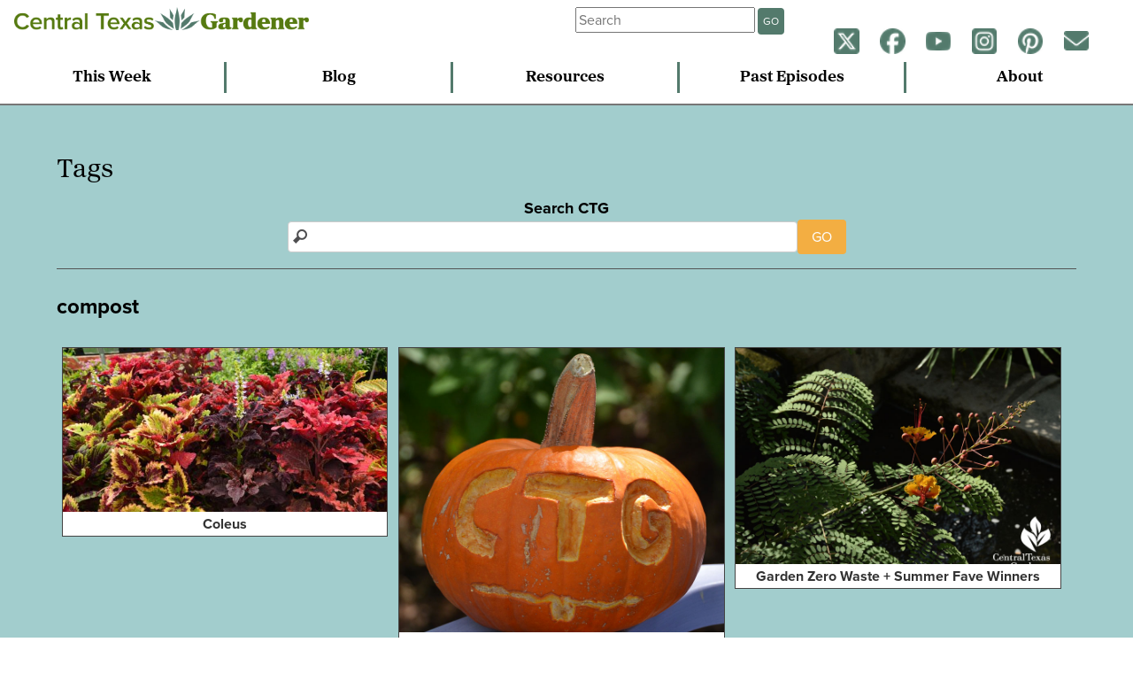

--- FILE ---
content_type: text/html; charset=UTF-8
request_url: https://www.centraltexasgardener.org/tag/compost/
body_size: 6254
content:
<!DOCTYPE html>
<html lang="en-us">
<head>
  <!-- Google Tag Manager -->
  <script>(function(w,d,s,l,i){w[l]=w[l]||[];w[l].push({'gtm.start':
  new Date().getTime(),event:'gtm.js'});var f=d.getElementsByTagName(s)[0],
  j=d.createElement(s),dl=l!='dataLayer'?'&l='+l:'';j.async=true;j.src=
  'https://www.googletagmanager.com/gtm.js?id='+i+dl;f.parentNode.insertBefore(j,f);
  })(window,document,'script','dataLayer','GTM-NR7DVZD');</script>
  <!-- End Google Tag Manager -->

  <meta charset="utf-8">
  <meta http-equiv="X-UA-Compatible" content="IE=Edge">
  <meta name="viewport" content="width=device-width, initial-scale=1.0">

  <!-- Google Ad Manager -->
  <script async src="https://securepubads.g.doubleclick.net/tag/js/gpt.js"></script>
<script>
  window.googletag = window.googletag || {cmd: []};
  googletag.cmd.push(function() {
    googletag.defineSlot('/17713487/CTG', [[250, 250], [300, 250], [300, 225]], 'div-gpt-ad-1718122539583-0').addService(googletag.pubads());
    googletag.defineSlot('/17713487/CTG-2', [[250, 250], [300, 250], [300, 225], [350, 150]], 'div-gpt-ad-1722364772508-0').addService(googletag.pubads());
    googletag.pubads().enableSingleRequest();
    googletag.enableServices();
  });
</script>

  <title>compost  |  Central Texas Gardener</title>

<link rel="stylesheet" href="https://use.typekit.net/qak4hzn.css">
<link rel="stylesheet" href="https://use.typekit.net/qtw0zzu.css">

<meta name='robots' content='max-image-preview:large' />
<link rel="alternate" type="application/rss+xml" title="Central Texas Gardener &raquo; Feed" href="https://www.centraltexasgardener.org/feed/" />
<link rel="alternate" type="application/rss+xml" title="Central Texas Gardener &raquo; Comments Feed" href="https://www.centraltexasgardener.org/comments/feed/" />
<link rel="alternate" type="application/rss+xml" title="Central Texas Gardener &raquo; compost Tag Feed" href="https://www.centraltexasgardener.org/tag/compost/feed/" />
<script type="text/javascript">
/* <![CDATA[ */
window._wpemojiSettings = {"baseUrl":"https:\/\/s.w.org\/images\/core\/emoji\/15.0.3\/72x72\/","ext":".png","svgUrl":"https:\/\/s.w.org\/images\/core\/emoji\/15.0.3\/svg\/","svgExt":".svg","source":{"concatemoji":"https:\/\/www.centraltexasgardener.org\/wp-includes\/js\/wp-emoji-release.min.js?ver=6.5.7"}};
/*! This file is auto-generated */
!function(i,n){var o,s,e;function c(e){try{var t={supportTests:e,timestamp:(new Date).valueOf()};sessionStorage.setItem(o,JSON.stringify(t))}catch(e){}}function p(e,t,n){e.clearRect(0,0,e.canvas.width,e.canvas.height),e.fillText(t,0,0);var t=new Uint32Array(e.getImageData(0,0,e.canvas.width,e.canvas.height).data),r=(e.clearRect(0,0,e.canvas.width,e.canvas.height),e.fillText(n,0,0),new Uint32Array(e.getImageData(0,0,e.canvas.width,e.canvas.height).data));return t.every(function(e,t){return e===r[t]})}function u(e,t,n){switch(t){case"flag":return n(e,"\ud83c\udff3\ufe0f\u200d\u26a7\ufe0f","\ud83c\udff3\ufe0f\u200b\u26a7\ufe0f")?!1:!n(e,"\ud83c\uddfa\ud83c\uddf3","\ud83c\uddfa\u200b\ud83c\uddf3")&&!n(e,"\ud83c\udff4\udb40\udc67\udb40\udc62\udb40\udc65\udb40\udc6e\udb40\udc67\udb40\udc7f","\ud83c\udff4\u200b\udb40\udc67\u200b\udb40\udc62\u200b\udb40\udc65\u200b\udb40\udc6e\u200b\udb40\udc67\u200b\udb40\udc7f");case"emoji":return!n(e,"\ud83d\udc26\u200d\u2b1b","\ud83d\udc26\u200b\u2b1b")}return!1}function f(e,t,n){var r="undefined"!=typeof WorkerGlobalScope&&self instanceof WorkerGlobalScope?new OffscreenCanvas(300,150):i.createElement("canvas"),a=r.getContext("2d",{willReadFrequently:!0}),o=(a.textBaseline="top",a.font="600 32px Arial",{});return e.forEach(function(e){o[e]=t(a,e,n)}),o}function t(e){var t=i.createElement("script");t.src=e,t.defer=!0,i.head.appendChild(t)}"undefined"!=typeof Promise&&(o="wpEmojiSettingsSupports",s=["flag","emoji"],n.supports={everything:!0,everythingExceptFlag:!0},e=new Promise(function(e){i.addEventListener("DOMContentLoaded",e,{once:!0})}),new Promise(function(t){var n=function(){try{var e=JSON.parse(sessionStorage.getItem(o));if("object"==typeof e&&"number"==typeof e.timestamp&&(new Date).valueOf()<e.timestamp+604800&&"object"==typeof e.supportTests)return e.supportTests}catch(e){}return null}();if(!n){if("undefined"!=typeof Worker&&"undefined"!=typeof OffscreenCanvas&&"undefined"!=typeof URL&&URL.createObjectURL&&"undefined"!=typeof Blob)try{var e="postMessage("+f.toString()+"("+[JSON.stringify(s),u.toString(),p.toString()].join(",")+"));",r=new Blob([e],{type:"text/javascript"}),a=new Worker(URL.createObjectURL(r),{name:"wpTestEmojiSupports"});return void(a.onmessage=function(e){c(n=e.data),a.terminate(),t(n)})}catch(e){}c(n=f(s,u,p))}t(n)}).then(function(e){for(var t in e)n.supports[t]=e[t],n.supports.everything=n.supports.everything&&n.supports[t],"flag"!==t&&(n.supports.everythingExceptFlag=n.supports.everythingExceptFlag&&n.supports[t]);n.supports.everythingExceptFlag=n.supports.everythingExceptFlag&&!n.supports.flag,n.DOMReady=!1,n.readyCallback=function(){n.DOMReady=!0}}).then(function(){return e}).then(function(){var e;n.supports.everything||(n.readyCallback(),(e=n.source||{}).concatemoji?t(e.concatemoji):e.wpemoji&&e.twemoji&&(t(e.twemoji),t(e.wpemoji)))}))}((window,document),window._wpemojiSettings);
/* ]]> */
</script>
<style id='wp-emoji-styles-inline-css' type='text/css'>

	img.wp-smiley, img.emoji {
		display: inline !important;
		border: none !important;
		box-shadow: none !important;
		height: 1em !important;
		width: 1em !important;
		margin: 0 0.07em !important;
		vertical-align: -0.1em !important;
		background: none !important;
		padding: 0 !important;
	}
</style>
<link rel='stylesheet' id='wp-block-library-css' href='https://www.centraltexasgardener.org/wp-includes/css/dist/block-library/style.min.css?ver=6.5.7' type='text/css' media='all' />
<style id='classic-theme-styles-inline-css' type='text/css'>
/*! This file is auto-generated */
.wp-block-button__link{color:#fff;background-color:#32373c;border-radius:9999px;box-shadow:none;text-decoration:none;padding:calc(.667em + 2px) calc(1.333em + 2px);font-size:1.125em}.wp-block-file__button{background:#32373c;color:#fff;text-decoration:none}
</style>
<style id='global-styles-inline-css' type='text/css'>
body{--wp--preset--color--black: #000000;--wp--preset--color--cyan-bluish-gray: #abb8c3;--wp--preset--color--white: #ffffff;--wp--preset--color--pale-pink: #f78da7;--wp--preset--color--vivid-red: #cf2e2e;--wp--preset--color--luminous-vivid-orange: #ff6900;--wp--preset--color--luminous-vivid-amber: #fcb900;--wp--preset--color--light-green-cyan: #7bdcb5;--wp--preset--color--vivid-green-cyan: #00d084;--wp--preset--color--pale-cyan-blue: #8ed1fc;--wp--preset--color--vivid-cyan-blue: #0693e3;--wp--preset--color--vivid-purple: #9b51e0;--wp--preset--gradient--vivid-cyan-blue-to-vivid-purple: linear-gradient(135deg,rgba(6,147,227,1) 0%,rgb(155,81,224) 100%);--wp--preset--gradient--light-green-cyan-to-vivid-green-cyan: linear-gradient(135deg,rgb(122,220,180) 0%,rgb(0,208,130) 100%);--wp--preset--gradient--luminous-vivid-amber-to-luminous-vivid-orange: linear-gradient(135deg,rgba(252,185,0,1) 0%,rgba(255,105,0,1) 100%);--wp--preset--gradient--luminous-vivid-orange-to-vivid-red: linear-gradient(135deg,rgba(255,105,0,1) 0%,rgb(207,46,46) 100%);--wp--preset--gradient--very-light-gray-to-cyan-bluish-gray: linear-gradient(135deg,rgb(238,238,238) 0%,rgb(169,184,195) 100%);--wp--preset--gradient--cool-to-warm-spectrum: linear-gradient(135deg,rgb(74,234,220) 0%,rgb(151,120,209) 20%,rgb(207,42,186) 40%,rgb(238,44,130) 60%,rgb(251,105,98) 80%,rgb(254,248,76) 100%);--wp--preset--gradient--blush-light-purple: linear-gradient(135deg,rgb(255,206,236) 0%,rgb(152,150,240) 100%);--wp--preset--gradient--blush-bordeaux: linear-gradient(135deg,rgb(254,205,165) 0%,rgb(254,45,45) 50%,rgb(107,0,62) 100%);--wp--preset--gradient--luminous-dusk: linear-gradient(135deg,rgb(255,203,112) 0%,rgb(199,81,192) 50%,rgb(65,88,208) 100%);--wp--preset--gradient--pale-ocean: linear-gradient(135deg,rgb(255,245,203) 0%,rgb(182,227,212) 50%,rgb(51,167,181) 100%);--wp--preset--gradient--electric-grass: linear-gradient(135deg,rgb(202,248,128) 0%,rgb(113,206,126) 100%);--wp--preset--gradient--midnight: linear-gradient(135deg,rgb(2,3,129) 0%,rgb(40,116,252) 100%);--wp--preset--font-size--small: 13px;--wp--preset--font-size--medium: 20px;--wp--preset--font-size--large: 36px;--wp--preset--font-size--x-large: 42px;--wp--preset--spacing--20: 0.44rem;--wp--preset--spacing--30: 0.67rem;--wp--preset--spacing--40: 1rem;--wp--preset--spacing--50: 1.5rem;--wp--preset--spacing--60: 2.25rem;--wp--preset--spacing--70: 3.38rem;--wp--preset--spacing--80: 5.06rem;--wp--preset--shadow--natural: 6px 6px 9px rgba(0, 0, 0, 0.2);--wp--preset--shadow--deep: 12px 12px 50px rgba(0, 0, 0, 0.4);--wp--preset--shadow--sharp: 6px 6px 0px rgba(0, 0, 0, 0.2);--wp--preset--shadow--outlined: 6px 6px 0px -3px rgba(255, 255, 255, 1), 6px 6px rgba(0, 0, 0, 1);--wp--preset--shadow--crisp: 6px 6px 0px rgba(0, 0, 0, 1);}:where(.is-layout-flex){gap: 0.5em;}:where(.is-layout-grid){gap: 0.5em;}body .is-layout-flex{display: flex;}body .is-layout-flex{flex-wrap: wrap;align-items: center;}body .is-layout-flex > *{margin: 0;}body .is-layout-grid{display: grid;}body .is-layout-grid > *{margin: 0;}:where(.wp-block-columns.is-layout-flex){gap: 2em;}:where(.wp-block-columns.is-layout-grid){gap: 2em;}:where(.wp-block-post-template.is-layout-flex){gap: 1.25em;}:where(.wp-block-post-template.is-layout-grid){gap: 1.25em;}.has-black-color{color: var(--wp--preset--color--black) !important;}.has-cyan-bluish-gray-color{color: var(--wp--preset--color--cyan-bluish-gray) !important;}.has-white-color{color: var(--wp--preset--color--white) !important;}.has-pale-pink-color{color: var(--wp--preset--color--pale-pink) !important;}.has-vivid-red-color{color: var(--wp--preset--color--vivid-red) !important;}.has-luminous-vivid-orange-color{color: var(--wp--preset--color--luminous-vivid-orange) !important;}.has-luminous-vivid-amber-color{color: var(--wp--preset--color--luminous-vivid-amber) !important;}.has-light-green-cyan-color{color: var(--wp--preset--color--light-green-cyan) !important;}.has-vivid-green-cyan-color{color: var(--wp--preset--color--vivid-green-cyan) !important;}.has-pale-cyan-blue-color{color: var(--wp--preset--color--pale-cyan-blue) !important;}.has-vivid-cyan-blue-color{color: var(--wp--preset--color--vivid-cyan-blue) !important;}.has-vivid-purple-color{color: var(--wp--preset--color--vivid-purple) !important;}.has-black-background-color{background-color: var(--wp--preset--color--black) !important;}.has-cyan-bluish-gray-background-color{background-color: var(--wp--preset--color--cyan-bluish-gray) !important;}.has-white-background-color{background-color: var(--wp--preset--color--white) !important;}.has-pale-pink-background-color{background-color: var(--wp--preset--color--pale-pink) !important;}.has-vivid-red-background-color{background-color: var(--wp--preset--color--vivid-red) !important;}.has-luminous-vivid-orange-background-color{background-color: var(--wp--preset--color--luminous-vivid-orange) !important;}.has-luminous-vivid-amber-background-color{background-color: var(--wp--preset--color--luminous-vivid-amber) !important;}.has-light-green-cyan-background-color{background-color: var(--wp--preset--color--light-green-cyan) !important;}.has-vivid-green-cyan-background-color{background-color: var(--wp--preset--color--vivid-green-cyan) !important;}.has-pale-cyan-blue-background-color{background-color: var(--wp--preset--color--pale-cyan-blue) !important;}.has-vivid-cyan-blue-background-color{background-color: var(--wp--preset--color--vivid-cyan-blue) !important;}.has-vivid-purple-background-color{background-color: var(--wp--preset--color--vivid-purple) !important;}.has-black-border-color{border-color: var(--wp--preset--color--black) !important;}.has-cyan-bluish-gray-border-color{border-color: var(--wp--preset--color--cyan-bluish-gray) !important;}.has-white-border-color{border-color: var(--wp--preset--color--white) !important;}.has-pale-pink-border-color{border-color: var(--wp--preset--color--pale-pink) !important;}.has-vivid-red-border-color{border-color: var(--wp--preset--color--vivid-red) !important;}.has-luminous-vivid-orange-border-color{border-color: var(--wp--preset--color--luminous-vivid-orange) !important;}.has-luminous-vivid-amber-border-color{border-color: var(--wp--preset--color--luminous-vivid-amber) !important;}.has-light-green-cyan-border-color{border-color: var(--wp--preset--color--light-green-cyan) !important;}.has-vivid-green-cyan-border-color{border-color: var(--wp--preset--color--vivid-green-cyan) !important;}.has-pale-cyan-blue-border-color{border-color: var(--wp--preset--color--pale-cyan-blue) !important;}.has-vivid-cyan-blue-border-color{border-color: var(--wp--preset--color--vivid-cyan-blue) !important;}.has-vivid-purple-border-color{border-color: var(--wp--preset--color--vivid-purple) !important;}.has-vivid-cyan-blue-to-vivid-purple-gradient-background{background: var(--wp--preset--gradient--vivid-cyan-blue-to-vivid-purple) !important;}.has-light-green-cyan-to-vivid-green-cyan-gradient-background{background: var(--wp--preset--gradient--light-green-cyan-to-vivid-green-cyan) !important;}.has-luminous-vivid-amber-to-luminous-vivid-orange-gradient-background{background: var(--wp--preset--gradient--luminous-vivid-amber-to-luminous-vivid-orange) !important;}.has-luminous-vivid-orange-to-vivid-red-gradient-background{background: var(--wp--preset--gradient--luminous-vivid-orange-to-vivid-red) !important;}.has-very-light-gray-to-cyan-bluish-gray-gradient-background{background: var(--wp--preset--gradient--very-light-gray-to-cyan-bluish-gray) !important;}.has-cool-to-warm-spectrum-gradient-background{background: var(--wp--preset--gradient--cool-to-warm-spectrum) !important;}.has-blush-light-purple-gradient-background{background: var(--wp--preset--gradient--blush-light-purple) !important;}.has-blush-bordeaux-gradient-background{background: var(--wp--preset--gradient--blush-bordeaux) !important;}.has-luminous-dusk-gradient-background{background: var(--wp--preset--gradient--luminous-dusk) !important;}.has-pale-ocean-gradient-background{background: var(--wp--preset--gradient--pale-ocean) !important;}.has-electric-grass-gradient-background{background: var(--wp--preset--gradient--electric-grass) !important;}.has-midnight-gradient-background{background: var(--wp--preset--gradient--midnight) !important;}.has-small-font-size{font-size: var(--wp--preset--font-size--small) !important;}.has-medium-font-size{font-size: var(--wp--preset--font-size--medium) !important;}.has-large-font-size{font-size: var(--wp--preset--font-size--large) !important;}.has-x-large-font-size{font-size: var(--wp--preset--font-size--x-large) !important;}
.wp-block-navigation a:where(:not(.wp-element-button)){color: inherit;}
:where(.wp-block-post-template.is-layout-flex){gap: 1.25em;}:where(.wp-block-post-template.is-layout-grid){gap: 1.25em;}
:where(.wp-block-columns.is-layout-flex){gap: 2em;}:where(.wp-block-columns.is-layout-grid){gap: 2em;}
.wp-block-pullquote{font-size: 1.5em;line-height: 1.6;}
</style>
<link rel='stylesheet' id='normal-css' href='https://www.centraltexasgardener.org/wp-content/themes/ctg2014/css/normalize.css' type='text/css' media='all' />
<link rel='stylesheet' id='ctg-style-css' href='https://www.centraltexasgardener.org/wp-content/themes/ctg2014/style.css' type='text/css' media='all' />
<script type="text/javascript" src="https://www.centraltexasgardener.org/wp-includes/js/jquery/jquery.min.js?ver=3.7.1" id="jquery-core-js"></script>
<script type="text/javascript" src="https://www.centraltexasgardener.org/wp-includes/js/jquery/jquery-migrate.min.js?ver=3.4.1" id="jquery-migrate-js"></script>
<script type="text/javascript" src="https://www.centraltexasgardener.org/wp-content/themes/ctg2014/js/responsive-nav.min.js" id="responsive_nav-js"></script>
<link rel="https://api.w.org/" href="https://www.centraltexasgardener.org/wp-json/" /><link rel="alternate" type="application/json" href="https://www.centraltexasgardener.org/wp-json/wp/v2/tags/335" /><link rel="EditURI" type="application/rsd+xml" title="RSD" href="https://www.centraltexasgardener.org/xmlrpc.php?rsd" />
<meta name="generator" content="WordPress 6.5.7" />
<style type="text/css">.recentcomments a{display:inline !important;padding:0 !important;margin:0 !important;}</style><link rel="icon" href="https://www.centraltexasgardener.org/wp-content/uploads/2020/05/ctg-logofavicon-70x72.png" sizes="32x32" />
<link rel="icon" href="https://www.centraltexasgardener.org/wp-content/uploads/2020/05/ctg-logofavicon.png" sizes="192x192" />
<link rel="apple-touch-icon" href="https://www.centraltexasgardener.org/wp-content/uploads/2020/05/ctg-logofavicon.png" />
<meta name="msapplication-TileImage" content="https://www.centraltexasgardener.org/wp-content/uploads/2020/05/ctg-logofavicon.png" />

<!-- START - Open Graph and Twitter Card Tags 3.3.5 -->
 <!-- Facebook Open Graph -->
  <meta property="og:locale" content="en_US"/>
  <meta property="og:site_name" content="Central Texas Gardener"/>
  <meta property="og:title" content="compost"/>
  <meta property="og:url" content="https://www.centraltexasgardener.org/tag/compost/"/>
  <meta property="og:type" content="article"/>
  <meta property="og:description" content="compost"/>
  <meta property="og:image" content="https://www.centraltexasgardener.org/wp-content/uploads/2020/10/Monarch-butterfly-on-Greggs-mistflower-Central-Texas-Gardener-.jpg"/>
  <meta property="og:image:url" content="https://www.centraltexasgardener.org/wp-content/uploads/2020/10/Monarch-butterfly-on-Greggs-mistflower-Central-Texas-Gardener-.jpg"/>
  <meta property="og:image:secure_url" content="https://www.centraltexasgardener.org/wp-content/uploads/2020/10/Monarch-butterfly-on-Greggs-mistflower-Central-Texas-Gardener-.jpg"/>
  <meta property="article:publisher" content="https://www.facebook.com/CentralTexasGardener"/>
 <!-- Google+ / Schema.org -->
 <!-- Twitter Cards -->
  <meta name="twitter:title" content="compost"/>
  <meta name="twitter:url" content="https://www.centraltexasgardener.org/tag/compost/"/>
  <meta name="twitter:description" content="compost"/>
  <meta name="twitter:image" content="https://www.centraltexasgardener.org/wp-content/uploads/2020/10/Monarch-butterfly-on-Greggs-mistflower-Central-Texas-Gardener-.jpg"/>
  <meta name="twitter:card" content="summary_large_image"/>
 <!-- SEO -->
 <!-- Misc. tags -->
 <!-- is_tag -->
<!-- END - Open Graph and Twitter Card Tags 3.3.5 -->
	
<style type="text/css">
.single iframe,
.single-ctg_resources iframe {
max-width: 800px !important;
}
</style>
</head>

<body class="archive tag tag-compost tag-335">
  <!-- Google Tag Manager (noscript) -->
  <noscript><iframe src="https://www.googletagmanager.com/ns.html?id=GTM-NR7DVZD"
  height="0" width="0" style="display:none;visibility:hidden"></iframe></noscript>
  <!-- End Google Tag Manager (noscript) -->

  <div id="fb-root"></div>
  <script>(function(d, s, id) {
    var js, fjs = d.getElementsByTagName(s)[0];
    if (d.getElementById(id)) return;
    js = d.createElement(s); js.id = id;
    js.src = "//connect.facebook.net/en_US/sdk.js#xfbml=1&version=v2.0";
    fjs.parentNode.insertBefore(js, fjs);
  }(document, 'script', 'facebook-jssdk'));</script>

<header>
  <div class="logo">
  <a href="https://www.centraltexasgardener.org"><img src="https://www.centraltexasgardener.org/wp-content/themes/ctg2014/img/CTG-Horizontal-2color.png" alt="central texas gardener" id="smlogo"><img src="https://www.centraltexasgardener.org/wp-content/themes/ctg2014/img/CTG-Horizontal-2color.png" alt="central texas gardener" id="lglogo"></a>
  </div>

  <div class="tinynav">
    <p><a href="#" id="tmenu">menu</a></p>
    <p><a href="#" id="smenu">social</a></p>
  </div>

  <div class="tophat">
  <div class="weather">
    <h4></h4>
  <div id="weather"></div>
  </div>

  <div class="searcher">
   <form class="searchbox" role="search" method="get" id="searchform" action="https://www.centraltexasgardener.org/">
    <div class="form-group">
      <input type="text" placeholder="Search" value="" name="s" id="s" class="form-control" /><button class="pure-button sgo">GO</button>
    </div>
    </form>
  </div>



<div class="social">
  <p>
    <a href="https://twitter.com/CTGLinda"><img src="https://www.centraltexasgardener.org/wp-content/themes/ctg2014/img/social-icons/twitter-agave-small.png"></a>
    <a href="https://www.facebook.com/CentralTexasGardener"><img src="https://www.centraltexasgardener.org/wp-content/themes/ctg2014/img/social-icons/facebook-agave-small.png"></a>
    <a href="https://www.youtube.com/user/CentralTexasGardener"><img src="https://www.centraltexasgardener.org/wp-content/themes/ctg2014/img/social-icons/youtube-agave-small.png"></a>
    <a href="https://instagram.com/ctgaustinpbs/"><img src="https://www.centraltexasgardener.org/wp-content/themes/ctg2014/img/social-icons/instagram-agave-small.png"></a>
    <a href="https://www.pinterest.com/CTGLinda/"><img src="https://www.centraltexasgardener.org/wp-content/themes/ctg2014/img/social-icons/pinterest-agave-small.png"></a>
    <a href="https://austinpbs.org/newsletters" target="_blank"><img src="https://www.centraltexasgardener.org/wp-content/themes/ctg2014/img/social-icons/mail-newsletter-agave-small.png"></a>
    <!-- <a href="https://open.spotify.com/show/6PhWDR5ErFkx4kZEemLaie"><img src="https://www.centraltexasgardener.org/wp-content/themes/ctg2014/img/spotify-icon.png"></a></a></p> -->
</div>

</div>


  <nav class="nav-collapse">
  <ul>
    <li><a href="/this-week">This Week</a></li>
    <li><a href="/blog">Blog</a></li>
    <li><a href="/resources">Resources</a></li>
    <li><a href="/episodes">Past Episodes</a></li>
    <li id="search-nav"><a href="/search">Search</a></li>
    <li><a href="/about">About</a></li>
  </ul>
  </nav>
</header>
<div class="main resources">
<section>

<h2>Tags</h2>


<div class="big-search">
  <h4>Search CTG</h4>
  <form role="search" method="get" id="searchform" action="https://www.centraltexasgardener.org/">
    <input type="text" value="" name="s" id="s" class="form-control" /><button class="pure-button go">GO</button>
  </form>
</div>


<h3>compost</h3>

<div class="all-items-new">
<div class="item-new"><a href="https://www.centraltexasgardener.org/resource/coleus/"><img src="https://www.centraltexasgardener.org/wp-content/uploads/2016/07/potw-coleus-512x288.jpg" class="attachment-admin-thumbnail-preview size-admin-thumbnail-preview wp-post-image" alt="" decoding="async" fetchpriority="high" /><div class="cap"><h4>Coleus</h4></div></a></div><div class="item-new"><a href="https://www.centraltexasgardener.org/2016/10/dont-kill-your-trees-drought-pretty-design/"><img src="/wp-content/uploads/2016/10/halloween-pumpkin-Central-Texas-Gardener.jpg"><div class="cap"><h4>Don&#8217;t Kill Your Trees + Drought-Pretty Design</h4></div></a></div><div class="item-new"><a href="https://www.centraltexasgardener.org/2015/10/garden-zero-waste-summer-fave-winners/"><img src="/wp-content/uploads/2015/10/pride-of-barbados-over-aquaduct-Central-Texas-Gardener.jpg"><div class="cap"><h4>Garden Zero Waste + Summer Fave Winners</h4></div></a></div><div class="item-new"><a href="https://www.centraltexasgardener.org/2016/01/renewal-the-cancer-survivors-garden-companion/"><img src="/wp-content/uploads/2016/01/Newe-Yaar-sage-flowers-Central-Texas-Gardener.jpg"><div class="cap"><h4>Renewal: The Cancer Survivor’s Garden Companion</h4></div></a></div><div class="item-new"><a href="https://www.centraltexasgardener.org/2018/02/winter-savory-weaving-design-compost-magic/"><img src="//www.centraltexasgardener.org/wp-content/uploads/2018/01/Yucca-rupicola-x-pallida-after-plumbing-move-Central-Texas-Gardener.jpg"><div class="cap"><h4>Winter Savory, Weaving Design, Compost Magic</h4></div></a></div></div>

</section>
</div>


<footer>
	<!-- may not need footer -->
</footer>

<script type="text/javascript" src="https://www.centraltexasgardener.org/wp-content/themes/ctg2014/js/jquery.infinitescroll.min.js" id="infinite_scroll-js"></script>
<script type="text/javascript" src="https://www.centraltexasgardener.org/wp-content/themes/ctg2014/js/jquery.simpleWeather.min.js" id="simple_weather-js"></script>
<script type="text/javascript" src="https://www.centraltexasgardener.org/wp-content/themes/ctg2014/js/jquery.fitvids.js" id="fitvids-js"></script>
<script type="text/javascript" src="https://www.centraltexasgardener.org/wp-content/themes/ctg2014/js/ctg-scripts.js" id="ctg-custom-js"></script>

</body>
</html>
